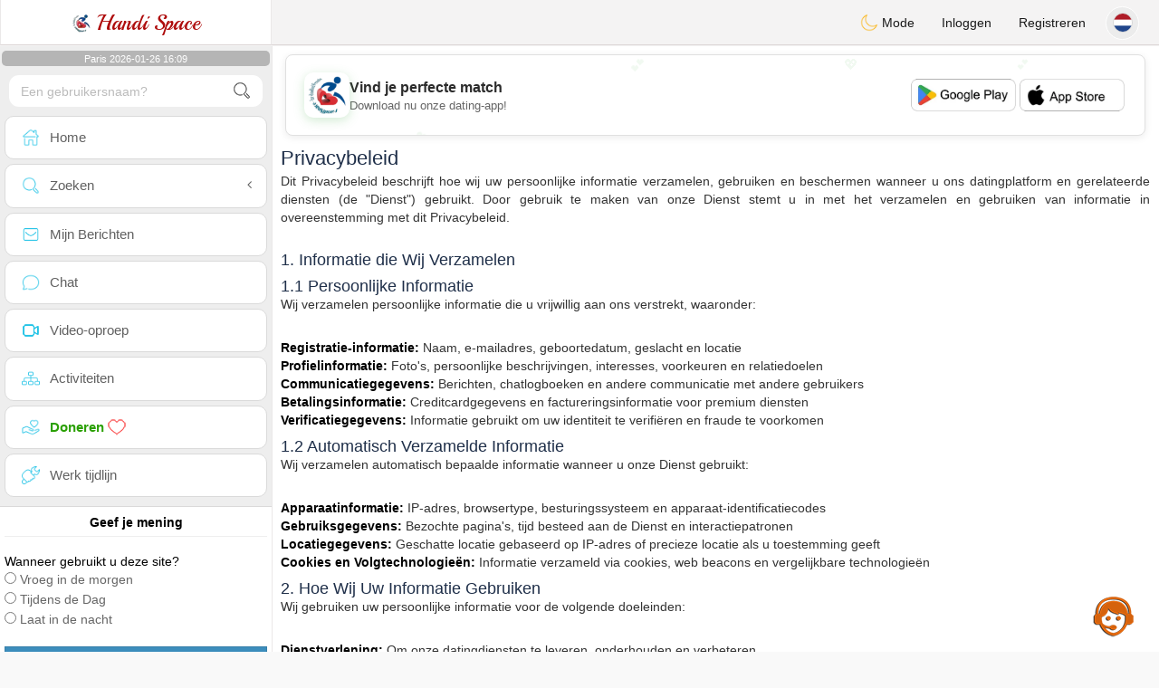

--- FILE ---
content_type: text/html; charset=UTF-8
request_url: https://www.handispace.org/nl/vieprive
body_size: 16622
content:
<!DOCTYPE html>
<html lang="nl-NL">
  <head>
	<meta charset="UTF-8">
<title>Privacybeleid - handispace.org</title>
<meta content='width=device-width, initial-scale=1, viewport-fit=cover' name='viewport'>
<link rel="alternate" href="https://www.handispace.org" hreflang="x-default" /><link rel="alternate" href="https://www.handispace.org/en/vieprive" hreflang="en" /><link rel="alternate" href="https://www.handispace.org/fr/vieprive" hreflang="fr" /><link rel="alternate" href="https://www.handispace.org/de/vieprive" hreflang="de" /><link rel="alternate" href="https://www.handispace.org/es/vieprive" hreflang="es" /><link rel="alternate" href="https://www.handispace.org/it/vieprive" hreflang="it" /><link rel="alternate" href="https://www.handispace.org/pt/vieprive" hreflang="pt" /><link rel="alternate" href="https://www.handispace.org/ar/vieprive" hreflang="ar" /><link rel="alternate" href="https://www.handispace.org/nl/vieprive" hreflang="nl" /><link rel="alternate" href="https://www.handispace.org/fi/vieprive" hreflang="fi" /><link rel="alternate" href="https://www.handispace.org/se/vieprive" hreflang="sv" /><link rel="alternate" href="https://www.handispace.org/no/vieprive" hreflang="nb" /><link rel="alternate" href="https://www.handispace.org/dk/vieprive" hreflang="da" /><link rel="alternate" href="https://www.handispace.org/jp/vieprive" hreflang="ja" /><link rel="alternate" href="https://www.handispace.org/cn/vieprive" hreflang="zh" /><link rel="alternate" href="https://www.handispace.org/ru/vieprive" hreflang="ru" /><link rel="alternate" href="https://www.handispace.org/tr/vieprive" hreflang="tr" /><link href="/newdesign/plugins/iCheck/square/_all.css" rel="stylesheet" type="text/css" />
<link href="https://pictures.isn-services.com/websites/styles/bootstrap/css/bootstrap.min.css?v=6" rel="stylesheet" type="text/css" />
<link href="/newdesign/css/font-awesome/css/font-awesome.min.css" rel="stylesheet" type="text/css" />
<link href="https://pictures.isn-services.com/websites/styles/ISNServices.min.css?v=144" rel="stylesheet" type="text/css" />
<meta name="description" content="Gratis gehandicapten datingsite #1 - toegankelijke dating voor mensen met een handicap" />
<meta name="keywords" content="gehandicapten datingsites, gehandicapte singles, handicap dating, toegankelijk datingplatform, rolstoelgebruikers dating, speciale behoeften dating, inclusieve datingsite, gehandicapten gemeenschap" />
<script type="application/ld+json">{"@context":"https://schema.org","@type":"BreadcrumbList","itemListElement":[{"@type":"ListItem","position":1,"name":"Home","item":"https://www.handispace.org"},{"@type":"ListItem","position":2,"name":"Language","item":"https://www.handispace.org/nl"},{"@type":"ListItem","position":3,"name":"Vieprive","item":"https://www.handispace.org/nl/vieprive"}]}</script>
<meta name="author" content="ISN Services" />
<meta name="copyright" content="isn-services.com" />
<meta name="robots" content="index, follow">
<link rel="canonical" href="https://www.handispace.org/nl/vieprive/" />
<link rel="shortcut icon" href="/newdesign/images/favicon.ico" type="image/x-icon" />
<link rel="icon" type="image/png" sizes="16x16" href="/newdesign/images/AppIcons/Assets.xcassets/AppIcon.appiconset/16.png">
<link rel="icon" type="image/png" sizes="32x32" href="/newdesign/images/AppIcons/Assets.xcassets/AppIcon.appiconset/32.png">
<meta name="application-name" content="handicape" />
<meta name="msApplication-ID" content="com.isnapps.handicape" />
<meta name="msapplication-TileColor" content="#da532c">
<meta name="msapplication-TileImage" content="https://handispace.org/newdesign/images/AppIcons/Assets.xcassets/AppIcon.appiconset/144.png" />
<link rel="manifest" href="/manifest.json?v=19" crossOrigin="use-credentials" />

<link href="/newdesign/images/AppIcons/Assets.xcassets/AppIcon.appiconset/57.png" sizes="57x57" rel="apple-touch-icon">
<link href="/newdesign/images/AppIcons/Assets.xcassets/AppIcon.appiconset/72.png" sizes="72x72" rel="apple-touch-icon">
<link href="/newdesign/images/AppIcons/Assets.xcassets/AppIcon.appiconset/114.png" sizes="114x114" rel="apple-touch-icon">
<link href="/newdesign/images/AppIcons/Assets.xcassets/AppIcon.appiconset/144.png" sizes="144x144" rel="apple-touch-icon">
<link href="/newdesign/images/AppIcons/192.png" sizes="192x192" rel="apple-touch-icon">

<link href="/newdesign/images/AppIcons/splashscreens/iphone6_splash.png" media="(device-width: 375px) and (device-height: 667px) and (-webkit-device-pixel-ratio: 2)" rel="apple-touch-startup-image" />
<link href="/newdesign/images/AppIcons/splashscreens/iphoneplus_splash.png" media="(device-width: 621px) and (device-height: 1104px) and (-webkit-device-pixel-ratio: 3)" rel="apple-touch-startup-image" />
<link href="/newdesign/images/AppIcons/splashscreens/iphonex_splash.png" media="(device-width: 375px) and (device-height: 812px) and (-webkit-device-pixel-ratio: 3)" rel="apple-touch-startup-image" />
<link href="/newdesign/images/AppIcons/splashscreens/iphonexr_splash.png" media="(device-width: 414px) and (device-height: 896px) and (-webkit-device-pixel-ratio: 2)" rel="apple-touch-startup-image" />
<link href="/newdesign/images/AppIcons/splashscreens/iphonexsmax_splash.png" media="(device-width: 414px) and (device-height: 896px) and (-webkit-device-pixel-ratio: 3)" rel="apple-touch-startup-image" />
<link href="/newdesign/images/AppIcons/splashscreens/ipad_splash.png" media="(device-width: 768px) and (device-height: 1024px) and (-webkit-device-pixel-ratio: 2)" rel="apple-touch-startup-image" />

<meta name="mobile-web-app-capable" content="yes">
<meta name="apple-mobile-web-app-capable" content="yes"/>
<meta name="apple-mobile-web-app-title" content="ISN Connect" />
<meta name="apple-mobile-web-app-status-bar-style" content="white" />
<meta name="theme-color" content="#ffffff" />
<meta property="og:url" content="https://www.handispace.org/nl/vieprive" />
<meta property="og:description" content="Site de Tchat sérieux et les services sont gratuits sans limite" />
<meta property="og:title" content="Site de renconte pour handicapés 100% Gratuit" />
<meta property="og:type" content="website" /><meta property="og:image" content="https://www.handispace.org/newdesign/images/facebookshare.jpg" /><meta property="fb:app_id" content="825764574142862" />
<link href="/isnstyles/styles/print.css" media="print" rel="stylesheet" type="text/css" />
<link href="https://pictures.isn-services.com/websites/styles/styleencss.css?v=200" rel="stylesheet" type="text/css" />
<script type="text/javascript" src="https://pictures.isn-services.com/websites/js/jquery/jquery-3.6.0.min.js"></script>
<script>
  // Show warnings for deprecated methods and trace their location
  jQuery.migrateTrace = true;
  jQuery.migrateMute = false; 
</script>
<script src="https://code.jquery.com/jquery-migrate-1.4.1.min.js"></script>
<script type="text/javascript" src="https://pictures.isn-services.com/websites/js/meet-global17h.js?v=36"></script>
<script>
var langue='nl',website='handicape',page='vieprive',align='left',antialign='right',
isconnected=0,connecid='',ispub=1,isgold=0, username = '',iswebapp=false,windowwidth = window.innerWidth,
pubdir='PubISNFR',ConsentAds=0,appStore='id1518510296', googlePlay='com.isnapps.handicape';
</script>
<script async src="//pagead2.googlesyndication.com/pagead/js/adsbygoogle.js"></script>
<script>
  //(adsbygoogle=window.adsbygoogle||[]).pauseAdRequests=1;
  (adsbygoogle = window.adsbygoogle || []).push({
    google_ad_client: "ca-pub-6507722883585592",
    enable_page_level_ads: true
  });
</script>	<meta name="apple-itunes-app" content="app-id=1518510296">
	<meta name="google-play-app" content="app-id=com.isnapps.handicape">
	<style>
	#header{border-left:1px solid #e5d7d7;border-right:1px solid #e5d7d7;width:100%;height:154px;position:relative;margin-top:0;margin-right:auto;margin-bottom:0;margin-left:auto;background:url("/newdesign/images/Belgium-free-chat-dating.jpg") no-repeat center center #FFFFFF;}
	@media only screen and (min-width:900px){#puttop{min-height:90px;}}
	</style>
</head>
 <body id="body" class="skin-beige layout-boxed">
    <div class="wrapper">
      <header class="main-header">
        <a href="/nl" class="logo"><img src="/isnstyles/images/logomini.webp" alt="Logo"> Handi Space</a>
        <nav class="navbar navbar-static-top" role="navigation">﻿<a href="#" class="sidebar-toggle" data-toggle="offcanvas" role="button"><span class="sr-only">Toggle navigation</span></a>
<div class="navbar-custom-menu">
<ul class="nav navbar-nav">
		<li class="pointer" onclick="SwitchLayout()">
		<a id="setlayout" title="Style: dark/light"><i class="isn isn-moon margin0"></i> Mode</a>
	</li>
		<li><a href="https://www.handispace.org/nl/login">Inloggen</a></li>
	<li class="registerbut hidden-xs"><a href="https://www.handispace.org/nl/register">Registreren</a></li>
  	<li class="dropdown user user-menu toround" data-toggle="tooltip" data-placement="left" title="Languages">
		<a href="#" class="dropdown-toggle" data-toggle="dropdown" style="padding: 6px 0px 1px 1px;">
		  <img class="circleradius" src="/isnstyles/flagsWEBP/1x1/nl.webp" alt="language"/>
		</a>
		<ul class="dropdown-menu languages"><li><a href="https://www.handispace.org/fr/vieprive"><span class="pull-left marginright"><img class="circleradius" src="/isnstyles/flagsWEBP/1x1/fr.webp" title="français" alt="français" border="0"></span> Français</a></li><li><a href="https://www.handispace.org/dk/vieprive"><span class="pull-left marginright"><img class="circleradius" src="/isnstyles/flagsWEBP/1x1/dk.webp" title="dansk" alt="dansk" border="0"></span> Dansk</a></li><li><a href="https://www.handispace.org/de/vieprive"><span class="pull-left marginright"><img class="circleradius" src="/isnstyles/flagsWEBP/1x1/de.webp" title="deutsch" alt="deutsch" border="0"></span> Deutsch</a></li><li><a href="https://www.handispace.org/en/vieprive"><span class="pull-left marginright"><img class="circleradius" src="/isnstyles/flagsWEBP/1x1/gb.webp" title="english" alt="english" border="0"></span> English</a></li><li><a href="https://www.handispace.org/es/vieprive"><span class="pull-left marginright"><img class="circleradius" src="/isnstyles/flagsWEBP/1x1/es.webp" title="español" alt="español" border="0"></span> Español</a></li><li><a href="https://www.handispace.org/it/vieprive"><span class="pull-left marginright"><img class="circleradius" src="/isnstyles/flagsWEBP/1x1/it.webp" title="italiano" alt="italiano" border="0"></span> Italiano</a></li><li><a href="https://www.handispace.org/nl/vieprive"><span class="pull-left marginright"><img class="circleradius" src="/isnstyles/flagsWEBP/1x1/nl.webp" title="nederlands" alt="nederlands" border="0"></span> Nederlands</a></li><li><a href="https://www.handispace.org/no/vieprive"><span class="pull-left marginright"><img class="circleradius" src="/isnstyles/flagsWEBP/1x1/no.webp" title="norsk" alt="norsk" border="0"></span> Norsk</a></li><li><a href="https://www.handispace.org/pt/vieprive"><span class="pull-left marginright"><img class="circleradius" src="/isnstyles/flagsWEBP/1x1/pt.webp" title="português" alt="português" border="0"></span> Português</a></li><li><a href="https://www.handispace.org/ru/vieprive"><span class="pull-left marginright"><img class="circleradius" src="/isnstyles/flagsWEBP/1x1/ru.webp" title="pусский" alt="pусский" border="0"></span> Pусский</a></li><li><a href="https://www.handispace.org/fi/vieprive"><span class="pull-left marginright"><img class="circleradius" src="/isnstyles/flagsWEBP/1x1/fi.webp" title="suomalainen" alt="suomalainen" border="0"></span> Suomalainen</a></li><li><a href="https://www.handispace.org/se/vieprive"><span class="pull-left marginright"><img class="circleradius" src="/isnstyles/flagsWEBP/1x1/se.webp" title="svensk" alt="svensk" border="0"></span> Svensk</a></li><li><a href="https://www.handispace.org/tr/vieprive"><span class="pull-left marginright"><img class="circleradius" src="/isnstyles/flagsWEBP/1x1/tr.webp" title="türkçe" alt="türkçe" border="0"></span> Türkçe</a></li><li><a href="https://www.handispace.org/ar/vieprive"><span class="pull-left marginright"><img class="circleradius" src="/isnstyles/flagsWEBP/1x1/lb.webp" title="عربي" alt="عربي" border="0"></span> عربي</a></li><li><a href="https://www.handispace.org/cn/vieprive"><span class="pull-left marginright"><img class="circleradius" src="/isnstyles/flagsWEBP/1x1/cn.webp" title="中文" alt="中文" border="0"></span> 中文</a></li><li><a href="https://www.handispace.org/jp/vieprive"><span class="pull-left marginright"><img class="circleradius" src="/isnstyles/flagsWEBP/1x1/jp.webp" title="日本人" alt="日本人" border="0"></span> 日本人</a></li>		</ul>
	</li>

</ul>
</div></nav>
      </header>
      <aside class="main-sidebar">
        <section class="sidebar"><style>.sidebar ::-webkit-scrollbar {width: 2px;}</style>
<script>var aMode=null;if(typeof(Storage)!=="undefined"){aMode=window.localStorage.getItem('modestyle');if(aMode!==null&&parseInt(aMode)>0){modestyle=parseInt(aMode);if(modestyle==2)$("body").addClass("layout-dark");$("#setlayout i").removeClass("isn-moon");$("#setlayout i").addClass("isn-sun")}else{$("#setlayout i").addClass("isn-moon");$("#setlayout i").removeClass("isn-sun")}var aFont=window.localStorage.getItem('modefont');if(aFont!==null&&parseInt(aFont)>0){var modefont=parseInt(aFont);if(modefont==2)$("body").addClass("font-big");else if(modefont==3)$("body").addClass("font-bigger")}var aBold=window.localStorage.getItem('modebold');if(aBold!==null&&parseInt(aBold)>0){var modebold=parseInt(aBold);if(modebold==2)$("body").addClass("textbold")}var aBlack=window.localStorage.getItem('modeblack');if(aBlack!==null&&parseInt(aBlack)>0){var modeblack=parseInt(aBlack);if(modeblack==2)$("body").addClass("textdark")}var aSound=window.localStorage.getItem('modesound');if(aSound!==null&&parseInt(aSound)==0){var modesound=parseInt(aSound);if(modesound==0){$("#soundonoff").addClass("isn-speaker-off");$("#soundonoff").removeClass("isn-speaker")}}if(aMode==null&&window.matchMedia&&window.matchMedia('(prefers-color-scheme: dark)').matches){if(!$("body").hasClass("layout-dark")&&window.localStorage.getItem('modestyle')==null){window.localStorage.setItem('modestyle','2');$("body").addClass("layout-dark");$("#layout-dark div").addClass("bg-blue");$("#layout-default div").removeClass("bg-blue");$("#setlayout i").removeClass("isn-moon");$("#setlayout i").addClass("isn-sun")}}}</script>
<div class="hourside">Paris 2026-01-26 16:09</div><form method="GET" action="/nl/search" class="sidebar-form">
	<div id="someseach" class="input-group">
		<input type="text" name="theuser" id="theuser" class="form-control" placeholder="Een gebruikersnaam?"/>
		<input type="hidden" value="1" name="byuser" id="byuser">
		<span class="input-group-btn"><button type="submit" id="search-btn" aria-label="search-btn" class="btn btn-flat"><i class="isn isn-search-gray margin0"></i></button></span>
	</div>
</form>
<ul class="sidebar-menu">
<li class=""><a href="/nl"><i class="isn isn-home"></i> <span>Home</span></a></li>
<li class="treeview">
  <a href="#"><i class="isn isn-search"></i> <span>Zoeken</span><i class="fa fa-angle-left pull-right"></i></a>
  <ul class="treeview-menu">
	<li><a href="/nl/search"><i class="isn isn-profiles"></i>Alle profielen</a></li>
		<li><a href="/nl/matchmaker"><i class="isn isn-match"></i>Matchmaker</a></li>
	<li><a href="/nl/memberssmap"><i class="isn isn-maps"></i>Kaart gebruiken</a></li>
  </ul>
</li>
<li class=""><a href="/nl/inbox"><i class="isn isn-envelope"></i> <span>Mijn Berichten</span></a></li>
<li class=""><a href="/nl/chat"><i class="isn isn-chat"></i> <span>Chat</span></a></li>
<li class=""><a href="/nl/videocall"><i class="isn isn-video"></i> <span>Video-oproep</span></a></li><li class="treeview"><a href="/nl/activities"><i class="isn isn-hierarchy"></i> <span>Activiteiten</span></a></li>
<li class="treeview"><a href="/nl/donate"><i class="isn isn-donate"></i> <span style="color: #2ba005;font-weight: bold;">Doneren <i class="isn isn-heart-red"></i></span></a></li>
<li ><a href="/nl/work"><i class="isn isn-worktimeline"></i> <span>Werk tijdlijn</span></a></li>
</ul>
<div class="pub margintop"><div class="briefnews marginbottom"><div class="aligncenter" id="putside"></div></div></div>
<div class="opinionsdiv marginbottom" style="min-height:82px;"><p class="padding5 margin0 aligncenter">Geef je mening</p><div id="boxbox" class="box box-solid" style="border:none !important;"><div id="msgdrop8" class="overlay" style="height: 58px; width: 98%;"><i class="fa fa-refresh fa-spin"></i></div></div><div id="msgdrop9" class="overlay"></div></div>
<div id="aenforcer"></div>
<script>
if (!iswebapp) {
  $("#aenforcer").html(`<div class="briefnews marginbottom"><div class="brifcont"><div class="aligncenter"><iframe id="promotionsites" title="promotionsites" sandbox="allow-forms allow-pointer-lock allow-popups allow-popups-to-escape-sandbox allow-same-origin allow-scripts allow-top-navigation-by-user-activation" width="100%" height="250" frameborder="0" src="" marginwidth="0" marginheight="0" vspace="0" hspace="0" allowtransparency="true" scrolling="no" allowfullscreen="true"></iframe></div></div></div>`);
}
</script></section>
      </aside>
      <div class="content-wrapper">
		<div id="bannermobile" style="position: relative;"></div>
        <section class="content">
						<div id="pubhead" class="pubhead"><div id="pubtop">	<link href="//pictures.isn-services.com/websites/styles/ads.css?v=12" rel="stylesheet" type="text/css" />
	<script>
	//$(window).on('load', function(){$('#pubhaut').load("/newdesign/_setup/pub/pub.php?d=5&ig=&ip=1&p=vieprive&di=PubISNFR&pf=responsive");});
	</script>
	<div id="pubhaut"><ins class="adsbygoogle pubtop" id="ins-dis"
     style="display:block;"
     data-ad-client="ca-pub-6507722883585592"
     data-ad-slot="5651470494">
</ins>
<script>(adsbygoogle = window.adsbygoogle || []).push({});</script></div>
	</div></div>
			<div class="row"><style>p {margin: 0 0 2em;}.tersmi strong{color:black;}</style>
<div class="tersmi" style="text-align:justify;padding:10px;">
<h1>Privacybeleid</h1>
<p>Dit Privacybeleid beschrijft hoe wij uw persoonlijke informatie verzamelen, gebruiken en beschermen wanneer u ons datingplatform en gerelateerde diensten (de "Dienst") gebruikt. Door gebruik te maken van onze Dienst stemt u in met het verzamelen en gebruiken van informatie in overeenstemming met dit Privacybeleid.</p>
<h2 class="margintop">1. Informatie die Wij Verzamelen</h2>
<h3 class="margintop">1.1 Persoonlijke Informatie</h3>
<p>Wij verzamelen persoonlijke informatie die u vrijwillig aan ons verstrekt, waaronder:</p>
<ul>
	<li><strong>Registratie-informatie:</strong> Naam, e-mailadres, geboortedatum, geslacht en locatie</li>
	<li><strong>Profielinformatie:</strong> Foto's, persoonlijke beschrijvingen, interesses, voorkeuren en relatiedoelen</li>
	<li><strong>Communicatiegegevens:</strong> Berichten, chatlogboeken en andere communicatie met andere gebruikers</li>
	<li><strong>Betalingsinformatie:</strong> Creditcardgegevens en factureringsinformatie voor premium diensten</li>
	<li><strong>Verificatiegegevens:</strong> Informatie gebruikt om uw identiteit te verifiëren en fraude te voorkomen</li>
</ul>
<h3 class="margintop">1.2 Automatisch Verzamelde Informatie</h3>
<p>Wij verzamelen automatisch bepaalde informatie wanneer u onze Dienst gebruikt:</p>
<ul>
	<li><strong>Apparaatinformatie:</strong> IP-adres, browsertype, besturingssysteem en apparaat-identificatiecodes</li>
	<li><strong>Gebruiksgegevens:</strong> Bezochte pagina's, tijd besteed aan de Dienst en interactiepatronen</li>
	<li><strong>Locatiegegevens:</strong> Geschatte locatie gebaseerd op IP-adres of precieze locatie als u toestemming geeft</li>
	<li><strong>Cookies en Volgtechnologieën:</strong> Informatie verzameld via cookies, web beacons en vergelijkbare technologieën</li>
</ul>
<h2 class="margintop">2. Hoe Wij Uw Informatie Gebruiken</h2>
<p>Wij gebruiken uw persoonlijke informatie voor de volgende doeleinden:</p>
<ul>
	<li><strong>Dienstverlening:</strong> Om onze datingdiensten te leveren, onderhouden en verbeteren</li>
	<li><strong>Matches en Aanbevelingen:</strong> Om compatibele matches voor te stellen en uw ervaring te personaliseren</li>
	<li><strong>Communicatie:</strong> Om u dienstgerelateerde meldingen, updates en promotiemateriaal te sturen</li>
	<li><strong>Veiligheid en Beveiliging:</strong> Om gebruikers te beschermen tegen fraude, misbruik en ongepast gedrag</li>
	<li><strong>Klantenservice:</strong> Om uw vragen te beantwoorden en technische ondersteuning te bieden</li>
	<li><strong>Juridische Naleving:</strong> Om te voldoen aan toepasselijke wetten en regelgeving</li>
	<li><strong>Analyse en Verbetering:</strong> Om gebruikspatronen te analyseren en onze diensten te verbeteren</li>
</ul>
<h2 class="margintop">3. Informatie Delen en Openbaarmaking</h2>
<h3 class="margintop">3.1 Met Andere Gebruikers</h3>
<p>Uw <strong>profielinformatie</strong> (exclusief uw echte naam, e-mail en telefoonnummer) is zichtbaar voor andere gebruikers van de Dienst. Dit omvat uw foto's, leeftijd, locatie, interesses en profielbeschrijving.</p>
<h3 class="margintop">3.2 Met Dienstverleners</h3>
<p>Wij kunnen uw informatie delen met vertrouwde <strong>externe dienstverleners</strong> die ons helpen bij het beheren van onze Dienst, waaronder:</p>
<ul>
	<li>Betalingsverwerkers voor abonnements- en aankooptransacties</li>
	<li>Cloudopslag- en hostingproviders</li>
	<li>Analyse- en marketingplatforms</li>
	<li>Klantenservicediensten</li>
	<li><Veiligheids- en fraudepreventiediensten</li>
</ul>
<h3 class="margintop">3.3 Juridische Vereisten</h3>
<p>Wij kunnen uw informatie openbaar maken wanneer dit wettelijk vereist is of wanneer wij te goeder trouw geloven dat openbaarmaking noodzakelijk is om:</p>
<ul>
	<li>Te voldoen aan <strong>juridische verplichtingen</strong>, gerechtelijke bevelen of overheidsverzoeken</li>
	<li>Onze rechten, eigendom of veiligheid, of die van onze gebruikers te beschermen</li>
	<li>Fraude, beveiligingsschendingen of illegale activiteiten te onderzoeken en voorkomen</li>
	<li>Onze Servicevoorwaarden of andere overeenkomsten af te dwingen</li>
</ul>
<h3 class="margintop">3.4 Bedrijfsoverdrachten</h3>
<p>In geval van een fusie, overname of verkoop van activa kunnen uw persoonlijke gegevens worden overgedragen aan de overnemende entiteit, onderworpen aan dezelfde privacybescherming.</p>
<h2 class="margintop">4. Gegevensbeveiliging</h2>
<p>Wij implementeren <strong>industriestandaard beveiligingsmaatregelen</strong> om uw persoonlijke informatie te beschermen, waaronder:</p>
<ul>
	<li><strong>Versleuteling:</strong> SSL/TLS-versleuteling voor gegevensoverdracht</li>
	<li><strong>Toegangscontroles:</strong> Beperkte toegang tot persoonlijke informatie op basis van need-to-know</li>
	<li><strong>Veilige Opslag:</strong> Beschermde servers en databases met regelmatige beveiligingsupdates</li>
	<li><strong>Monitoring:</strong> Continue monitoring van beveiligingsdreigingen en kwetsbaarheden</li>
</ul>
<p><strong>Belangrijk:</strong> Hoewel wij streven naar het beschermen van uw informatie, is geen enkele methode van internetoverdracht of elektronische opslag 100% veilig. Wij kunnen geen absolute beveiliging garanderen.</p>
<h2 class="margintop">5. Gegevensretentie en -verwijdering</h2>
<p><strong>Wij zijn volledig compliant met GDPR-regelgeving</strong> en hanteren strikte praktijken voor gegevensretentie:</p>
<h3 class="margintop">5.1 Actieve Accountgegevens</h3>
<p>Zolang uw account actief is, bewaren wij uw persoonlijke informatie om onze diensten te leveren en te voldoen aan juridische verplichtingen.</p>
<h3 class="margintop">5.2 Volledige Accountverwijdering</h3>
<p>Wanneer u <strong>uw account verwijdert</strong>, verwijderen wij onmiddellijk en permanent:</p>
<ul>
	<li><strong>Alle profielinformatie</strong> inclusief persoonlijke beschrijvingen, voorkeuren en instellingen</li>
	<li><strong>Alle geüploade foto's</strong> en afbeeldingen van onze servers en back-upsystemen</li>
	<li><strong>Alle berichten en communicatie</strong> die u heeft verzonden of ontvangen</li>
	<li><strong>Alle interactiegegevens</strong> inclusief likes, matches en kijkgeschiedenis</li>
	<li><strong>Betalingsinformatie</strong> (na voltooiing van eventuele lopende transacties)</li>
</ul>
<p><strong>Verwijderingstijdlijn:</strong> Accountverwijdering wordt onmiddellijk verwerkt, met volledige gegevensverwijdering van alle systemen inclusief back-ups binnen 30 dagen.</p>
<h3 class="margintop">5.3 Juridische Retentievereisten</h3>
<p>In beperkte omstandigheden kunnen wij minimale informatie (zoals records van beleidsschendingen) alleen bewaren wanneer dit wettelijk vereist is voor:</p>
<ul>
	<li>Het voorkomen van fraude en misbruik</li>
	<li>Het naleven van juridische onderzoeken</li>
	<li>Het handhaven van veiligheids- en beschermingsmaatregelen</li>
</ul>
<h2 class="margintop">6. Internationale Gegevensoverdrachten en GDPR-naleving</h2>
<p><strong>Wij zijn volledig compliant met de Algemene Verordening Gegevensbescherming (AVG)</strong> en handhaven de hoogste standaarden voor gegevensbescherming:</p>
<h3 class="margintop">6.1 Europese Gegevensopslag</h3>
<p>Alle persoonlijke gegevens worden uitsluitend opgeslagen en verwerkt op <strong>veilige servers gelegen in Europa (Frankrijk en Duitsland)</strong>, wat zorgt voor:</p>
<ul>
	<li>Volledige naleving van Europese gegevensbeschermingswetten</li>
	<li>Geen overdracht van persoonlijke gegevens buiten de Europese Economische Ruimte</li>
	<li>Verbeterde privacybescherming onder Europese jurisdictie</li>
	<li>Strikte naleving van GDPR-vereisten</li>
</ul>
<h3 class="margintop">6.2 Gegevensbeschermingsmaatregelen</h3>
<p>Onze Europese datacenters implementeren:</p>
<ul>
	<li>Geavanceerde versleutelingsprotocollen</li>
	<li>Regelmatige beveiligingsaudits en nalevingscontroles</li>
	<li>Beperkte toegangscontroles</li>
	<li>Continue monitoring en bedreigingsdetectie</li>
</ul>
<h2 class="margintop">7. Uw Rechten en Keuzes</h2>
<p>Afhankelijk van uw locatie kunt u de volgende rechten hebben betreffende uw persoonlijke informatie:</p>
<ul>
	<li><strong>Toegang:</strong> Een kopie opvragen van de persoonlijke informatie die wij over u hebben</li>
	<li><strong>Correctie:</strong> Onjuiste persoonlijke informatie bijwerken of corrigeren</li>
	<li><strong>Verwijdering:</strong> Verwijdering van uw persoonlijke informatie verzoeken</li>
	<li><strong>Portabiliteit:</strong> Uw gegevens ontvangen in een overdraagbaar formaat</li>
	<li><strong>Bezwaar:</strong> Bezwaar maken tegen bepaalde verwerking van uw persoonlijke informatie</li>
	<li><strong>Beperking:</strong> Beperking van verwerking verzoeken onder bepaalde omstandigheden</li>
</ul>
<p>Om deze rechten uit te oefenen, neem contact met ons op via de informatie in het gedeelte "Contact" hieronder.</p>
<h2 class="margintop">8. Cookies en Volgtechnologieën</h2>
<p>Wij gebruiken <strong>cookies en vergelijkbare volgtechnologieën</strong> om uw ervaring op onze Dienst te verbeteren. Deze technologieën helpen ons om:</p>
<ul>
	<li>Uw voorkeuren en instellingen te onthouden</li>
	<li>Gepersonaliseerde content en aanbevelingen te bieden</li>
	<li>Gebruikspatronen te analyseren en onze diensten te verbeteren</li>
	<li>Gerichte advertenties te leveren</li>
</ul>
<p>U kunt cookie-instellingen beheren via uw browservoorkeuren. Het uitschakelen van cookies kan echter sommige functionaliteiten van onze Dienst beperken.</p>
<h2 class="margintop">9. Reclame van Derden</h2>
<p>Wij kunnen samenwerken met <strong>externe reclamepartners</strong> om advertenties op onze Dienst te tonen. Deze partners kunnen cookies en vergelijkbare technologieën gebruiken om informatie over uw bezoeken te verzamelen om relevante advertenties te bieden. U kunt zich afmelden voor gepersonaliseerde reclame via branche opt-out tools.</p>
<h2 class="margintop">10. Privacybescherming van Minderjarigen</h2>
<p><strong>Onze Dienst is strikt bedoeld voor volwassenen van 18 jaar en ouder.</strong> Wij zijn toegewijd aan het beschermen van de privacy en veiligheid van minderjarigen en hebben de volgende maatregelen geïmplementeerd:</p>
<ul>
	<li><strong>Leeftijdsverificatie:</strong> Wij eisen dat gebruikers bevestigen dat zij ten minste 18 jaar oud zijn tijdens registratie</li>
	<li><strong>Nultolerantiebeleid:</strong> Wij verzamelen, bewaren of verwerken bewust geen persoonlijke informatie van individuen onder de 18</li>
	<li><strong>Onmiddellijke Actie:</strong> Als wij ontdekken dat een gebruiker onder de 18 is, schorsen wij onmiddellijk hun account en verwijderen permanent alle geassocieerde gegevens</li>
	<li><strong>Rapportagemechanisme:</strong> Wij moedigen gebruikers aan om verdachte accounts van minderjarigen te rapporteren</li>
	<li><strong>Regelmatige Monitoring:</strong> Wij gebruiken geautomatiseerde en handmatige beoordelingsprocessen om minderjarige gebruikers te identificeren en verwijderen</li>
	<li><strong>Ouderlijke Rechten:</strong> Ouders of voogden die geloven dat hun kind een account heeft aangemaakt, moeten ons onmiddellijk contacteren voor accountverwijdering</li>
</ul>
<p><strong>Als u een ouder of voogd bent en gelooft dat uw kind ons persoonlijke informatie heeft verstrekt, neem dan onmiddellijk contact met ons op.</strong> Wij zullen onderzoeken en passende maatregelen nemen, inclusief permanente verwijdering van het account en alle geassocieerde gegevens.</p>
<h2 class="margintop">11. Gebruikersverantwoordelijkheden</h2>
<h3 class="margintop">11.1 Accountbeveiliging</h3>
<p>U bent verantwoordelijk voor:</p>
<ul>
	<li>Het handhaven van de <strong>vertrouwelijkheid van uw wachtwoord</strong> en accountreferenties</li>
	<li>Alle activiteiten die plaatsvinden onder uw account</li>
	<li>Ons onmiddellijk op de hoogte stellen van ongeautoriseerd gebruik van uw account</li>
</ul>
<h3 class="margintop">11.2 Gebruik van Informatie van Andere Gebruikers</h3>
<p>Bij interactie met andere gebruikers stemt u ermee in om:</p>
<ul>
	<li>Informatie van andere gebruikers alleen te gebruiken voor legitieme communicatiedoeleinden</li>
	<li>Informatie van andere gebruikers niet te verzamelen, opslaan of gebruiken voor commerciële doeleinden</li>
	<li>De privacy van andere gebruikers te respecteren en hun informatie niet te delen met derden</li>
	<li>Geen ongevraagde commerciële berichten (spam) naar andere gebruikers te sturen</li>
</ul>
<h2 class="margintop">12. Updates van dit Privacybeleid</h2>
<p>Wij behouden ons het recht voor om dit Privacybeleid op elk moment bij te werken om veranderingen in onze praktijken, toepasselijke wetten of serviceverbeteringen weer te geven. Wijzigingen worden onmiddellijk van kracht na publicatie van het bijgewerkte beleid op onze Dienst.</p>
<p>Wij moedigen u aan om <strong>dit Privacybeleid regelmatig te bekijken</strong> om geïnformeerd te blijven over hoe wij uw informatie verzamelen, gebruiken en beschermen. De "Laatst Bijgewerkt" datum bovenaan dit beleid geeft aan wanneer de meest recente wijzigingen zijn aangebracht.</p>
<p>Uw voortgezet gebruik van onze Dienst na wijzigingen in dit Privacybeleid vormt uw acceptatie van de bijgewerkte voorwaarden.</p>
<h2 class="margintop">13. Contact</h2>
<p>Als u vragen, zorgen of verzoeken heeft betreffende dit Privacybeleid of onze gegevenspraktijken, neem dan contact met ons op via onze <strong>technische ondersteuningschat</strong> beschikbaar op onze website en mobiele applicaties.</p>
<p>Ons supportteam is beschikbaar om u te helpen met privacy-gerelateerde vragen en zal binnen een redelijke termijn reageren op uw verzoek, meestal binnen 30 dagen.</p>
<p>U kunt ook de technische ondersteuningschat gebruiken om:</p>
<ul>
	<li>Uw gegevensbeschermingsrechten uit te oefenen</li>
	<li>Informatie over uw persoonlijke gegevens op te vragen</li>
	<li>Privacyzorgen of gegevensinbreuken te rapporteren</li>
	<li>Accountverwijdering aan te vragen</li>
</ul>
<h2 class="margintop">14. Toepasselijk Recht</h2>
<p>Dit Privacybeleid en eventuele geschillen die hieruit voortvloeien worden beheerst door en geïnterpreteerd in overeenstemming met toepasselijke gegevensbeschermingswetten, inclusief de Algemene Verordening Gegevensbescherming (AVG) waar van toepassing. Eventuele juridische procedures gerelateerd aan dit beleid vallen onder de jurisdictie van bevoegde rechtbanken zoals bepaald door toepasselijk recht.</p>
<br/>
<p><em>Dit Privacybeleid is ontworpen om u te helpen begrijpen hoe wij uw persoonlijke informatie verzamelen, gebruiken en beschermen. Wij zijn toegewijd aan het behouden van uw vertrouwen en het beschermen van uw privacy terwijl wij u een uitstekende datingervaring bieden.</em></p></div></div>
        </section>
		<section>
						<div class="row padding10">
				<div class="col-lg-3 col-xs-6">
					<div class="small-box bg-aqua">
					<div class="inner"><h3 class="white" style="font-size:16px;">Gratis</h3><p>100<sup>%</sup></p></div>
					<div class="icon"><i class="fa fa-shopping-cart"></i></div>
					<span class="small-box-footer">Gratis diensten <i class="fa fa-fw fa-check-circle"></i></span></div>
				</div>
				<div class="col-lg-3 col-xs-6">
				  <div class="small-box bg-yellow">
					<div class="inner"><h3 class="white" style="font-size:16px;">Ondersteuning</h3><p>100% gratis</p></div>
					<div class="icon"><i class="ion ion-person-add"></i></div>
					<span class="small-box-footer">Luisterende moderators <i class="fa fa-fw fa-check-circle"></i></span></div>
				</div>
				<div class="col-lg-3 col-xs-6">
				  <div class="small-box bg-red">
					<div class="inner"><h3 class="white" style="font-size:16px;">Serieus</h3><p>kwaliteitsprofielen</p></div>
					<div class="icon"><i class="ion ion-pie-graph"></i></div>
					<span class="small-box-footer">Bevestigde kwaliteit <i class="fa fa-fw fa-check-circle"></i></span></div>
				</div>
				<div class="col-lg-3 col-xs-6">
				  <div class="small-box bg-green">
					<div class="inner"><h3 class="white" style="font-size:16px;">Bezoekers</h3><p>Veel bezocht</p></div>
					<div class="icon"><i class="ion ion-stats-bars"></i></div>
					<span class="small-box-footer">Het beste <i class="fa fa-fw fa-check-circle"></i></span></div>
				</div>
			</div>
			<div id="putfoot"><div class="margin10"><ins class="adsbygoogle putfoot"  id="ins-foot"
     style="display:block; text-align:center;"
     data-ad-layout="in-article"
     data-ad-format="fluid"
     data-ad-client="ca-pub-6507722883585592"
     data-ad-slot="8517779694"></ins>
<script>
     (adsbygoogle = window.adsbygoogle || []).push({});
</script></div></div>		</section>
		<section><div class="footer row" id="mainfooter"><!-- Google tag (gtag.js) -->
<script async src="https://www.googletagmanager.com/gtag/js?id=G-18111FF76K"></script>
<script>
  window.dataLayer = window.dataLayer || [];
  function gtag(){dataLayer.push(arguments);}
  gtag('js', new Date());

  gtag('config', 'G-18111FF76K');
</script><div class="block-about" itemscope itemtype="http://www.handispace.org">
	<div class="col-xs-12 padding0 allist">
		<div class="aligncenter">
			<div class="donatetitle">We werken hard om je de beste service te geven, wees alsjeblieft ondersteunend <i class="glyphicon glyphicon-heart text-red"></i></div>
						<table style="margin:0 auto">
			<tr>
			<td style="vertical-align: top;">
				<select name="donatenb" id="donatenb" class="donatenb">
					<option value="2">2</option>
					<option value="5" selected>Ik geef 6</option>
					<option value="10">12</option>
					<option value="20">24</option>
					<option value="30">36</option>
					<option value="40">48</option>
					<option value="50">60</option>
					<option value="100">120</option>
					<option value="500">600</option>
					<option value="1000">1200</option>
				</select>
			</td><td style="vertical-align: top;">
				<select id="currencynb" name="currencynb" class="currencynb">
					<option selected value="usd">USD $</option>
					<option  value="eur">EUR €</option>
					<option  value="cad">CAD &#36;</option>
					<option  value="gbp">GBP £</option>
					<option  value="chf">CHF</option>
					<option  value="aud">AU$</option>
					<option  value="php">PHP ₱</option>
					<option  value="sgd">SGD $</option>
					<option  value="rub">RUB ₽</option>
					<option  value="lbp">LBP ل.ل.</option>
					<option  value="aed">AED د.إ</option>
					<option  value="cny">CNY ¥</option>
					<option  value="cop">COP $</option>
					<option  value="mxn">MEX $</option>
					<option  value="egp">EGP £ج.م</option>
					<option  value="mad">MAD</option>
					<option  value="dzd">DZD دج</option>
					<option  value="sar">SAR ر.س</option>
					<option  value="try">TRY ₺</option>
					<option  value="inr">INR ₹</option>
					<option  value="brl">BRL $</option>
					<option  value="qar">QAR ر.ق</option>
					<option  value="xaf">XAF</option>
					<option  value="xof">XOF</option>
				</select>
				<script>
				$('#donatenb').on('change', function() {$("#amount").val( this.value );})
				$('#currencynb').on('change', function() {
					var currval = this.value;
					var multiplier=1;
					if(currval=="cad") multiplier=1.5;else if(currval=="usd") multiplier=1.2;else if(currval=="xaf") multiplier=655;else if(currval=="xof") multiplier=655;else if(currval=="chf") multiplier=1.12;else if(currval=="aud") multiplier=1.6;else if(currval=="gbp") multiplier=0.9;else if(currval=="php") multiplier=58;else if(currval=="sgd") multiplier=1.6;else if(currval=="rub") multiplier=86;else if(currval=="lbp") multiplier=30000;else if(currval=="aed") multiplier=4.4;else if(currval=="cny") multiplier=7.6;else if(currval=="cop") multiplier=4500;else if(currval=="mxn") multiplier=23.8;else if(currval=="egp") multiplier=17;else if(currval=="mad") multiplier=10;else if(currval=="dzd") multiplier=159;else if(currval=="sar") multiplier=4.5;else if(currval=="try") multiplier=9.8;else if(currval=="inr") multiplier=86;else if(currval=="brl") multiplier=6.14;else if(currval=="qar") multiplier=4.4;else if(currval=="eur") multiplier=1;
					
					var option10=2;var option20=5;var option30=10;var option40=50;var option50=40;var option60=20;var option70=30;var option80=100;var option90=500;var option100=1000;
					option1=parseInt(option10*multiplier);option2=parseInt(option20*multiplier);option3=parseInt(option30*multiplier);option4=parseInt(option40*multiplier);
					option5=parseInt(option50*multiplier);option6=parseInt(option60*multiplier);option7=parseInt(option70*multiplier);option8=parseInt(option80*multiplier);
					option9=parseInt(option90*multiplier);option10=parseInt(option100*multiplier);
			
					var replacedonatenb = '<option value="'+option10+'">'+option1+'</option><option value="'+option20+'" selected>'+option2+'</option><option value="'+option30+'">'+option3+'</option><option value="'+option60+'">'+option6+'</option><option value="'+option70+'">'+option7+'</option><option value="'+option50+'">'+option5+'</option><option value="'+option40+'">'+option4+'</option><option value="'+option80+'">'+option8+'</option><option value="'+option90+'">'+option9+'</option><option value="'+option100+'">'+option10+'</option>';
					$('#donatenb').html(replacedonatenb);
					$("#currencyfoot").val( currval );
				})
				</script>
			</td><td>
			<form action="/nl/donate" method="POST">
				<input type="hidden" name="amount" id="amount" value="5.00">
				<input type="hidden" name="currencyfoot" id="currencyfoot" value="usd">
				<input type="submit" border="0" name="submit" alt="Donate" value="Bevestigen" class="btn btn-primary donatebutton">
			</form>
			</td></tr></table>
		</div>
				<div class="col-xs-12 padding0 allistitle">Ontmoetingen per land</div>
		<div class="col-xs-12 padding0">
			<div class="col-lg-2 col-xs-4 padding0">
				<ul class="datecountries">
					<li class="floatnone"><a href="https://www.jtaimerais.fr" target="blanc"><img src="/isnstyles/flagsWEBP/1x1/fr.webp" alt="Frankrijk"><span>Frankrijk</span></a></li>
					<li class="floatnone"><a href="https://www.atantot.be" target="blanc"><img src="/isnstyles/flagsWEBP/1x1/be.webp" alt="België"><span>België</span></a>
					<li class="floatnone"><a href="https://www.amamehoy.es" target="blanc"><img src="/isnstyles/flagsWEBP/1x1/es.webp" alt="Spanje"><span>Spanje</span></a>
					<li class="floatnone"><a href="https://www.amamiora.it" target="blanc"><img src="/isnstyles/flagsWEBP/1x1/it.webp" alt="Italië"><span>Italië</span></a>
					<li class="floatnone"><a href="https://www.svenskadating.com" target="blanc"><img src="/isnstyles/flagsWEBP/1x1/se.webp" alt="Zweden"><span>Zweden</span></a>
				</ul>
			</div>
			<div class="col-lg-2 col-xs-4 padding0">
				<ul class="datecountries">
					<li class="floatnone"><a href="https://www.dating-deutsch.de" target="blanc"><img src="/isnstyles/flagsWEBP/1x1/de.webp" alt="Duitsland"><span>Duitsland</span></a>
					<li class="floatnone"><a href="https://www.suissi.ch" target="blanc"><img src="/isnstyles/flagsWEBP/1x1/ch.webp" alt="Zwitserland"><span>Zwitserland</span></a>
					<li class="floatnone"><a href="https://www.englishlovers.co.uk" target="blanc"><img src="/isnstyles/flagsWEBP/1x1/gb.webp" alt="Engeland"><span>Engeland</span></a>
					<li class="floatnone"><a href="https://www.namoro-portugues.pt" target="blanc"><img src="/isnstyles/flagsWEBP/1x1/pt.webp" alt="Portugal"><span>Portugal</span></a>
					<li class="floatnone"><a href="https://www.handispace.org" target="blanc"><img src="/isnstyles/images/handicon.png" alt="Gehandicapt"><span>Gehandicapt</span></a>
				</ul>
			</div>
			<div class="col-lg-2 col-xs-4 padding0">
				<ul class="datecountries">
					<li class="floatnone"><a href="https://www.canadian-chat.com" target="blanc"><img src="/isnstyles/flagsWEBP/1x1/ca.webp" alt="Canada"><span>Canada</span></a>
					<li class="floatnone"><a href="https://www.states-dating.com" target="blanc"><img src="/isnstyles/flagsWEBP/1x1/us.webp" alt="Verenigde Staten"><span>Verenigde Staten</span></a>
					<li class="floatnone"><a href="https://www.mexico-citas.com" target="blanc"><img src="/isnstyles/flagsWEBP/1x1/mx.webp" alt="Mexico"><span>Mexico</span></a>
					<li class="floatnone"><a href="https://www.colombia-citas.com" target="blanc"><img src="/isnstyles/flagsWEBP/1x1/co.webp" alt="Colombia"><span>Colombia</span></a>
					<li class="floatnone"><a href="https://www.animour.org" target="blanc"><img src="/isnstyles/images/petsicon.png" alt="Huisdieren"><span>Huisdieren</span></a>
				</ul>
			</div>
			<div class="col-lg-2 col-xs-4 padding0">
				<ul class="datecountries">
					<li class="floatnone"><a href="https://www.australia-chat.com" target="blanc"><img src="/isnstyles/flagsWEBP/1x1/au.webp" alt="Australië"><span>Australië</span></a>
					<li class="floatnone"><a href="https://www.nederland-chat.nl" target="blanc"><img src="/isnstyles/flagsWEBP/1x1/nl.webp" alt="Nederland"><span>Nederland</span></a>
					<li class="floatnone"><a href="https://www.osterreich-chat.at" target="blanc"><img src="/isnstyles/flagsWEBP/1x1/at.webp" alt="Oostenrijk"><span>Oostenrijk</span></a>
					<li class="floatnone"><a href="https://www.japanese-chat.com" target="blanc"><img src="/isnstyles/flagsWEBP/1x1/jp.webp" alt="Japan"><span>Japan</span></a>
					<li class="floatnone"><a href="https://www.chinese-chat.com" target="blanc"><img src="/isnstyles/flagsWEBP/1x1/cn.webp" alt="China"><span>China</span></a>
				</ul>
			</div>
			<div class="col-lg-2 col-xs-4 padding0">
				<ul class="datecountries">
					<li class="floatnone"><a href="https://www.maroc-dating.com" target="blanc"><img src="/isnstyles/flagsWEBP/1x1/ma.webp" alt="Marokko"><span>Marokko</span></a>
					<li class="floatnone"><a href="https://www.tunisia-dating.com" target="blanc"><img src="/isnstyles/flagsWEBP/1x1/tn.webp" alt="Tunesië"><span>Tunesië</span></a>
					<li class="floatnone"><a href="https://www.weshrak.com" target="blanc"><img src="/isnstyles/flagsWEBP/1x1/dz.webp" alt="Algerije"><span>Algerije</span></a>
					<li class="floatnone"><a href="https://www.bahebik.com" target="blanc"><img src="/isnstyles/flagsWEBP/1x1/eg.webp" alt="Egypte"><span>Egypte</span></a>
					<li class="floatnone"><a href="https://www.kuwait-chat.com" target="blanc"><img src="/isnstyles/flagsWEBP/1x1/kw.webp" alt="Koeweit"><span>Koeweit</span></a>
				</ul>
			</div>
			<div class="col-lg-2 col-xs-4 padding0">
				<ul class="datecountries">
					<li class="floatnone"><a href="https://www.namoro-brasileiro.com" target="blanc"><img src="/isnstyles/flagsWEBP/1x1/br.webp" alt="Brazilië"><span>Brazilië</span></a>
					<li class="floatnone"><a href="https://www.philippines-chat.com" target="blanc"><img src="/isnstyles/flagsWEBP/1x1/ph.webp" alt="Filipijnen"><span>Filipijnen</span></a>
					<li class="floatnone"><a href="https://www.meet-lebanese.com" target="blanc"><img src="/isnstyles/flagsWEBP/1x1/lb.webp" alt="Libanon"><span>Libanon</span></a>
					<li class="floatnone"><a href="https://www.gulf-dating.com" target="blanc"><img src="/isnstyles/flagsWEBP/1x1/sa.webp" alt="Golf"><span>Golf</span></a>
					<li class="floatnone"><a href="https://www.isn-services.com" target="blanc" style="padding: 0;"><i class="fa fa-forward green"></i> <span style="color: #16a716;font-weight:normal;">Hele lijst</span></a>
				</ul>
			</div>
		</div>
				<div class="col-xs-12 footermenu">
			<a href="/nl/news" title="Nieuws">Nieuws</a> | 
			<a href="/nl/blacklist" title="Scammers">Oplichters</a> | <a href="https://www.isn-store.com" title="ISN Store" target="_blank">Winkel</a> | <a href="/nl/opinions" title="Meningen">Meningen</a><br/>
		</div>
		<div class="col-xs-12 footermenu">
			<a href="/nl/cookies" title="Cookies - RGPD">Cookies & AVG</a> | <a href="/nl/advertise-with-us" title="advertise-with-us - handicape">Reclame</a> | <a href="/nl/about" title="About Us - handicape">Over ons</a> | <a href="/nl/vieprive" title="Vie Prive - handicape">Privacy</a> | <a href="/nl/termsofuse" title="Terms of use - handicape">Gebruiksvoorwaarden</a> | 
			<a href="/nl/contactus" title="Contact - handicape">Contact</a> | <a href="/nl/faq" title="FAQ">FAQ</a><br/>
		</div>
	</div>
		<div class="col-xs-12 padding0 aligncenter marginbottom">
		<a href="https://www.isn-connect.com/nl/handicape" target="_blank" class="prevent" title="English dating Available in the iPhone App Store">
			<img id="iosapp" src="/isnstyles/images/app_storeen.png" alt="English dating Available in the iPhone App Store" title="English dating Available in the iPhone App Store"> 
		</a><a href="https://www.isn-connect.com/nl/handicape" target="_blank" class="prevent" title="English dating Available in the iPhone Google Play">	
			<img id="androidapp" src="/isnstyles/images/google_playen.png" alt="English dating Available in the Google Play" title="English dating Available in the Google Play">
		</a>	</div>
	<div class="col-xs-12 padding0 alignjustify">
		<h2 itemprop="footer">Gratis Inclusief Dating Platform – Waar Iedereen Thuishoort</h2>
		<span itemprop="description">Welkom bij Handispace.org, de inclusieve gemeenschap waar mensen met beperkingen verbinden voor vriendschap, gezelschap en betekenisvolle relaties. Iedereen verdient het om hun perfecte match te vinden, en vaardigheden komen in vele vormen.<br/> Ons ondersteunende platform brengt individuen met verschillende beperkingen samen en degenen die unieke perspectieven, kracht en veerkracht waarderen.<br/> Geniet van volledig gratis toegang met volledige toegankelijkheidsfuncties ontworpen voor iedereen. Maak je profiel aan, verbind met begripvolle individuen en bouw oprechte relaties in een oordeelvrije omgeving.<br/> Duizenden mensen hebben gezelschap en vriendschap gevonden via onze zorgzame gemeenschap.<br/> Ontdek dat verbinding geen grenzen kent. Je perfecte begripvolle partner wacht om de geweldige persoon te ontmoeten die je bent.</span><br/>
	</div>
	<div class="col-xs-12 padding0 copyright"><strong>&copy; 2026 Copyright <a href="http://www.isn-connect.com" title="ISN Connect" target="_blank">ISN Connect</a>.</strong> All rights reserved.</div>
	<br /><br />
</div>
<div id="gotop" class="gotop"><span id="up" onclick="gotopmenu()"><i class="glyphicon glyphicon-chevron-up"></i></span></div>
	<div id="helpassistance" class="helpassistance" style="display:none;">
		<div class="box-header">
			<img src="/users/thumbs/1.jpg" style="width:112px;height:112px;z-index: 5;height: 90px;width: 90px;border: 3px solid;border-color: rgba(83, 192, 224, 0.72);border-radius: 50%;position: absolute;top: -55px;left: calc( 50% - 44px);"/>
			<h3 class="box-title" style="margin-top: 28px;">Technische assistentie</h3>
						<div class="box-tools pull-right"><button type="button" class="btn btn-box-tool" data-widget="remove"  onclick="stopassistance()"><i class="fa fa-remove"></i></button></div>
        </div>
		<div>
			<div id="loadmoreassis" class="text-center" style="display:none;"><img src="/newdesign/images/ajax-loader.gif" /></div>
			<div class="direct-chat-messages" id="messagesAssis" style="height: 288px;" tabindex="1">
				<div class="direct-chat-msg-right" id="ChatAssis2" style="display: none;"><img id="loadassis" src="/newdesign/images/loading2.gif" border="0" class="marginauto"></div>
			</div>
			<div class="input-group marginauto">
				<input id="lm" style="display:none;" value="0" disabled="disabled">
				<input id="ri" style="display:none;" value="1" disabled="disabled">
				<input id="li" style="display:none;" value="0" disabled="disabled">
				<input id="firid" style="display:none;" value="0" disabled="disabled">
				<input id="la" style="display:none;" value="nl" disabled="disabled">
				<input type="text" name="inputAssis" id="inputAssis" class="form-control" placeholder="Typ je vraag hier" style="">
				<span class="input-group-btn alignright" style="width: 77px;">
					<div class="btn-group" style="width:78px;">
						<button type="button" class="btn btnuplassis"><i class="fa fa-paperclip gray"></i><input type="file" name="thefile" id="thefile" onchange="uploadassis()" class="fileuplassis"></button>
						<button onclick="sendassis('nl','')" type="button" class="btn btn-primary bg-green sendassisbtn"><i class="fa fa-send"></i></button>
					</div>
				</span>
			</div>
			<div id="errorassis" class="bg-white font80"></div>
							<div id="introassis" class="introassis">
					<h4 id="adminisonline" class="adminisonline"><span id="whichadmin" class="red text-bold"></span>Heb je een vraag? Ik ben hier om te helpen</h4>
					<h4 id="adminnotonline" class="adminnotonline">We zijn er niet, laat een bericht achter en we reageren zo snel mogelijk</h4>
					<p id="errorguest">Je kunt een vraag stellen, een lid rapporteren of gewoon je mening delen</p><br/>
					<div class="col-xs-12">
						<div class="form-group has-feedback">
							<input id="loginguest" name="loginguest" type="text" class="form-control" placeholder="Username">
							<span class="glyphicon glyphicon-user form-control-feedback"></span>
						</div>
						<div class="form-group has-feedback">
							<input id="emailguest" name="emailguest" type="text" class="form-control" placeholder="Email Address">
							<span class="glyphicon glyphicon-envelope form-control-feedback"></span>
						</div>
						<button id="butguest" onclick="CheckAssisGuest('nl')" type="button" class="btn btn-primary bg-green"><i class="fa fa-pencil-square-o"></i> Stel je vraag</button>
						<div id="loadingguest"><img id="loadassis" src="/newdesign/images/loading2.gif" border="0" class="marginauto"></div>
					</div>
				</div>
						<input id="gi" style="display:none;" value="0" disabled="disabled">
		</div>
	</div>
	<div id="helpbutton" class="helpbutton"><span onclick="helpassistance('1')" data-toggle="tooltip" data-placement="top" title="Technische assistentie">Assistance</span></div>
	<footer class="main-footer" id="main-footer" style="display:none;">
		<div class="footbuttons">
			<div class="toround"><span onclick="ModalLoader('home')" class="pointer"><i class="isn isn-home margin0"></i></span></div>
			<div class="toround"><span onclick="ModalLoader('inbox')" class="pointer"><i class="isn isn-envelope margin0"></i></span></div>
			<div class="toround"><span onclick="ModalLoader('search')" class="pointer"><i class="isn isn-search margin0"></i></span></div>
			<div class="toround"><span onclick="ModalLoader('profil2/')" class="pointer"><i class="isn isn-username margin0"></i></span></div>
			<div class="toround"><span onclick="helpassistance('1')" title="Technische assistentie"><img src="https://pictures.isn-services.com/websites/images/helpassistance.png" class="pointer"></span></div>
					</div>
	</footer>
<style>.bloqdiv {width:800px;max-width:90%;bottom:20px;left:50%;-ms-transform:translateX(-50%);-webkit-transform:translateX(-50%);-moz-transform:translateX(-50%);-o-transform:translateX(-50%);transform:translateX(-50%);background-color:rgb(17,17,17);z-index:999999;opacity:1;position:fixed;padding:5px;font-size:13px;font-weight:normal;color:rgb(255,255,255);line-height:20px;letter-spacing:normal;box-shadow:rgb(0,0,0)0px 0px 8px;border-radius:5px;border-top: 4px solid #d12807;}</style>
<div id="bloquerdiv" class="bloqdiv" style="display:none;">
	<div class="padding10">
		<div><table><tr><td><i class="fa fa-eye-slash red marginright" style="font-size: 42px;"></i></td><td><h2>AdBlocker gedetecteerd</h2></td></tr></table></div>
		<div class="alignjustify">Steun ons door je adblocker uit te schakelen of deze site op de whitelist te zetten. Als je het actief wilt houden op deze site kun je overstappen naar <a href="/nl/gold">Gold account</a>. Bedankt!</div>
	</div>
</div>
<script src="/newdesign/dist/js/app.min.js?v=33" type="text/javascript"></script>
<script src="//pictures.isn-services.com/websites/bootstrap/js/bootstrap.min.js?v=1" type="text/javascript"></script>
<script src="//pictures.isn-services.com/websites/js/jquery.nicescroll.min.js?v=9"></script>
<script src="/isnstyles/js/plugins/iCheck/icheck.min.js" type="text/javascript"></script>
<script>
iswebapp = isWebApp();
</script>
<script>
	var pageass=2;var stopass=0;
	$(document).ready(function(){
		$('#messagesAssis').on('scroll', function(){
			if($(this).scrollTop() === 0){
				$("div#loadmoreassis").show();
				setTimeout(function(){if(stopass === 0){stopass = 1;$("#lm").val("1");clearInterval(timerId);reloadassis($('#la').val(), $("#ri").val());}}, 500);
			}
		});
	});
	var timerId = 0;var ttime="1769440156";
	var titre="Privacybeleid - handispace.org";var allfaq="<a href=\"/nl/faq\">Alle FAQ's bekijken</a>";var emptymess='';
	var contms='Om de ondersteunings- en hulpservice te gebruiken moet je ingelogd zijn';var aenforcer=!iswebapp;
	var shoavoid = '&av=FR';
	var finds = '';
	var disppic = 0;
	var storelang = (langue=="fr") ? 'fr' : 'en';var isornotarabic = (langue=="ar") ? 'isarabic' : 'isnotarabic';
	var setadb = 1;
	var pushtext="Als je push-meldingen op je apparaat wilt ontvangen wanneer je een bericht ontvangt, moet je meldingen toestaan vanuit het pop-upvenster van je browser.",nonmerci="Nee bedankt",continuer="Ja, ik wil het";
	var modestyle=0;
	var isnadtitle='Vind je perfecte match',isnadsubtitle='Download nu onze dating-app!';
</script>

<script type="text/javascript" src="https://pictures.isn-services.com/websites/js/footer.js?v=20"></script>
<script src="//pictures.isn-services.com/websites/js/webapp.js?v=37"></script>
<script src="https://pictures.isn-services.com/websites/js/prebid-ads.js?v=1"></script>
<script type="text/javascript">
$(window).on('load', function(){if( typeof isShooting === 'undefined' ){isdetected();}else{if (!adsbygoogle.loaded && $('.pubtop').is(':empty')){isdetected();}else if(typeof isnShot=== 'undefined') {isdetected();}else {isnShot.onDetected(isdetected);isnShot.onNotDetected(isnotdetected);isnShot.on(true, isdetected);isnShot.on(false, isnotdetected);isnShot.on(true, isdetected).onNotDetected(isnotdetected);isnShot.setOption('checkOnLoad', false);}}});
// Make sure that the properties exist on the window.
window.googlefc = window.googlefc || {};
window.googlefc.callbackQueue = window.googlefc.callbackQueue || [];
// Queue the callback using the CONSENT_API_READY key on the callbackQueue.
window.googlefc.callbackQueue.push({
	'CONSENT_API_READY':() => __tcfapi('addEventListener', 2.0, (data, success) => {
		let gdprApplies=data.gdprApplies;
		if(gdprApplies){
			let consobj=data.purpose;
			let consimp=Object.values(consobj.consents);
			if(!consimp[0]){
				$("#bloquerdiv").css( { "bottom" : "73px" } );
				$("#bloquerdiv h2").text('Je hebt advertenties geblokkeerd');
				$("#bloquerdiv h2").text('Je hebt advertenties geblokkeerd');
				$("#bloquerdiv .alignjustify").html('Steun ons door toestemming te geven voor advertenties op deze site, na het weigeren kun je ze nog steeds accepteren met de knop <img src="https://pictures.isn-services.com/websites/images/gpp_good_24px_blue_600.svg"> onderaan de pagina "Privacy en cookie-instellingen". Je kunt advertenties ook weigeren maar dan moet je overstappen naar <a href="/nl/gold">Gold</a>. Bedankt!');
				$("#bloquerdiv").show();
			}
		}
	})
});
</script>
<script async src="https://fundingchoicesmessages.google.com/i/pub-6507722883585592?ers=1" nonce="PTfFKEPzjIRcj17HWB4UHw"></script>
<script nonce="PTfFKEPzjIRcj17HWB4UHw">(function() {function signalGooglefcPresent() {if (!window.frames['googlefcPresent']) {if (document.body) {const iframe = document.createElement('iframe'); iframe.style = 'width: 0; height: 0; border: none; z-index: -1000; left: -1000px; top: -1000px;'; iframe.style.display = 'none'; iframe.name = 'googlefcPresent'; document.body.appendChild(iframe);} else {setTimeout(signalGooglefcPresent, 0);}}}signalGooglefcPresent();})();</script>
<div class="modal fade" id="modalpage" tabindex="-1" role="dialog" aria-labelledby="myModalLabel" aria-hidden="true"><div class="modal-dialog" id="dialogpage"><div class="modal-content"><div class="modal-header" style="border: none;"><div style="height: 10px;" id="cloaspa"><button type="button" class="close" data-dismiss="modal">&times;</button></div><div class="modal-body padding0 margintop"><div id="modalcont"><div class="text-center text-gray"><img src="/newdesign/images/ajax-loader.gif" align="absmiddle"/></div></div></div></div></div></div></div>
</div></section>
      </div>
    </div>
	<div><script>
function setConsent(b) {
	$(".setrappelcookies").hide();
	if(b=="1"){createCookie('CookiesConsent', '4f143f2f260f87c8e0d2383461272394', 360);createCookie('ConsentAds', '4f143f2f260f87c8e0d2383461272394', 360);createCookie('ConsentAnalytics', '4f143f2f260f87c8e0d2383461272394', 360);}
	else if(b=="2") createCookie('ConsentAds', '4f143f2f260f87c8e0d2383461272394', 360)
	else if(b=="3") createCookie('ConsentAnalytics', '4f143f2f260f87c8e0d2383461272394', 360)
}
setConsent('1')
</script>
</div>
  </body>
</html>

--- FILE ---
content_type: text/html; charset=UTF-8
request_url: https://www.handispace.org/newdesign/_setup/AjaxFiles/GetOpinion.php?d=1769440158706&l=nl
body_size: 687
content:
{"c":"<script>function giveopinion(l){var r = $('input[name=choice]:checked', '#giveopin').val();$.ajax({type: \"POST\", url: \"\/newdesign\/_setup\/AjaxFiles\/opinion.php\", data: \"l=\"+l+\"&q=\"+encodeURIComponent($(\"#q_id\").val())+\"&r=\"+r,datatype : \"html\",success: function(msgc){var returnmess=\"\";if(msgc==\"1\" || msgc==\"3\"){returnmess+= \"Om deel te nemen moet je verbonden zijn\";$(\"#choice-response\").html(returnmess+'<br\/><br\/>');$(\"#edit-choice\").hide();}else if(msgc==\"2\"){returnmess= \"Je moet een keuze maken\";$(\"#choice-response\").prepend( \"<span class='label label-danger'>\"+returnmess+\"<\/span>\");}else{ returnmess+=msgc;$(\"#choice-response\").html(returnmess+'<br\/><br\/>');$(\"#edit-choice\").hide();}return false;}, error: function (xhr, ajaxOptions, thrownError) {alert(\"error\");return false;}});return false;}<\/script><div class=\"brifcont\"><span style=\"color: #000 !important;\">\r\n\t\t\t\t\t<br\/><h4>Wanneer gebruikt u deze site?<\/h4>\r\n\t\t\t\t\t<div id=\"opincont\"><div id=\"choice-response\"><\/div><div id=\"edit-choice\" class=\"form-group\">\r\n\t\t\t\t\t\t<form method=\"POST\" id=\"giveopin\">\r\n\t\t\t\t\t\t<div class=\"form-item form-type-radio form-item-choice\">\r\n\t\t\t\t\t\t\t<input type=\"radio\" id=\"opin-r1\" name=\"choice\" value=\"1\" class=\"square\"> <label class=\"option\" for=\"opin-r1\">Vroeg in de morgen<\/label>\r\n\t\t\t\t\t\t<\/div>\r\n\t\t\t\t\t\t<div class=\"form-item form-type-radio form-item-choice\">\r\n\t\t\t\t\t\t\t<input type=\"radio\" id=\"opin-r2\" name=\"choice\" value=\"2\" class=\"square\"> <label class=\"option\" for=\"opin-r2\">Tijdens de Dag<\/label>\r\n\t\t\t\t\t\t<\/div>\r\n\t\t\t\t\t\t<div class=\"form-item form-type-radio form-item-choice\">\r\n\t\t\t\t\t\t\t<input type=\"radio\" id=\"opin-r3\" name=\"choice\" value=\"3\" class=\"square\"> <label class=\"option\" for=\"opin-r3\">Laat in de nacht<\/label>\r\n\t\t\t\t\t\t<\/div>\r\n\t\t\t\t\t\t<br\/><center><input type=\"hidden\" name=\"q_id\" id=\"q_id\" value=\"6\"><button type=\"button\" onclick=\"return giveopinion('nl');\" class=\"btn btn-primary btn-block btn-flat\">Stemmen<\/button><\/center><br\/><\/form><\/div><div class=\"aligncenter\"><a href=\"\/nl\/opinions\">alle opinies lijst bekijken<\/a><\/div><\/div><\/span><\/div>"}

--- FILE ---
content_type: text/html; charset=utf-8
request_url: https://www.google.com/recaptcha/api2/aframe
body_size: 268
content:
<!DOCTYPE HTML><html><head><meta http-equiv="content-type" content="text/html; charset=UTF-8"></head><body><script nonce="KZm3VMgrChHVg58DAAT5rg">/** Anti-fraud and anti-abuse applications only. See google.com/recaptcha */ try{var clients={'sodar':'https://pagead2.googlesyndication.com/pagead/sodar?'};window.addEventListener("message",function(a){try{if(a.source===window.parent){var b=JSON.parse(a.data);var c=clients[b['id']];if(c){var d=document.createElement('img');d.src=c+b['params']+'&rc='+(localStorage.getItem("rc::a")?sessionStorage.getItem("rc::b"):"");window.document.body.appendChild(d);sessionStorage.setItem("rc::e",parseInt(sessionStorage.getItem("rc::e")||0)+1);localStorage.setItem("rc::h",'1769440161212');}}}catch(b){}});window.parent.postMessage("_grecaptcha_ready", "*");}catch(b){}</script></body></html>

--- FILE ---
content_type: application/javascript; charset=utf-8
request_url: https://fundingchoicesmessages.google.com/f/AGSKWxWvjMMP5erb1zsQrOzifrluFb8TMet9MwweNmF6BTN7u4y5eT9meGstTufupnM550-G49Y9wedNOatlLCdhgvO2bVAJm8G4e-NVUBASpHMqhoM7f9-4haIxTFli6O40mCWrHJgTG8UtLHFq-yr7VSbjt2z_0WK1nVkvkNFCHYfTAWIeY4hWLKjlaRDb/_-rightrailad--layer-ads//exo_bck_/adfactor_-side-ad.
body_size: -1289
content:
window['719e1703-e51c-4275-8c37-94fdd1cedb94'] = true;